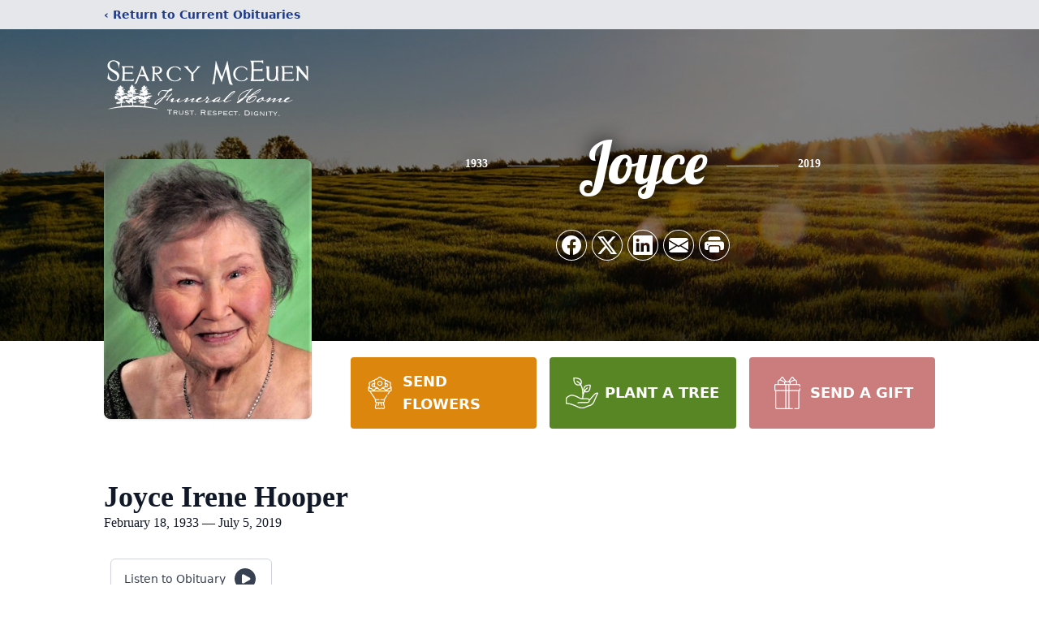

--- FILE ---
content_type: text/html; charset=utf-8
request_url: https://www.google.com/recaptcha/enterprise/anchor?ar=1&k=6Le9XQMjAAAAAAoj8ORUTdws8YEJPvDtnrPoE7Hm&co=aHR0cHM6Ly93d3cuc2VhcmN5bWNldWVuZnVuZXJhbGhvbWUuY29tOjQ0Mw..&hl=en&type=image&v=PoyoqOPhxBO7pBk68S4YbpHZ&theme=light&size=invisible&badge=bottomright&anchor-ms=20000&execute-ms=30000&cb=73r57xc2q35k
body_size: 48616
content:
<!DOCTYPE HTML><html dir="ltr" lang="en"><head><meta http-equiv="Content-Type" content="text/html; charset=UTF-8">
<meta http-equiv="X-UA-Compatible" content="IE=edge">
<title>reCAPTCHA</title>
<style type="text/css">
/* cyrillic-ext */
@font-face {
  font-family: 'Roboto';
  font-style: normal;
  font-weight: 400;
  font-stretch: 100%;
  src: url(//fonts.gstatic.com/s/roboto/v48/KFO7CnqEu92Fr1ME7kSn66aGLdTylUAMa3GUBHMdazTgWw.woff2) format('woff2');
  unicode-range: U+0460-052F, U+1C80-1C8A, U+20B4, U+2DE0-2DFF, U+A640-A69F, U+FE2E-FE2F;
}
/* cyrillic */
@font-face {
  font-family: 'Roboto';
  font-style: normal;
  font-weight: 400;
  font-stretch: 100%;
  src: url(//fonts.gstatic.com/s/roboto/v48/KFO7CnqEu92Fr1ME7kSn66aGLdTylUAMa3iUBHMdazTgWw.woff2) format('woff2');
  unicode-range: U+0301, U+0400-045F, U+0490-0491, U+04B0-04B1, U+2116;
}
/* greek-ext */
@font-face {
  font-family: 'Roboto';
  font-style: normal;
  font-weight: 400;
  font-stretch: 100%;
  src: url(//fonts.gstatic.com/s/roboto/v48/KFO7CnqEu92Fr1ME7kSn66aGLdTylUAMa3CUBHMdazTgWw.woff2) format('woff2');
  unicode-range: U+1F00-1FFF;
}
/* greek */
@font-face {
  font-family: 'Roboto';
  font-style: normal;
  font-weight: 400;
  font-stretch: 100%;
  src: url(//fonts.gstatic.com/s/roboto/v48/KFO7CnqEu92Fr1ME7kSn66aGLdTylUAMa3-UBHMdazTgWw.woff2) format('woff2');
  unicode-range: U+0370-0377, U+037A-037F, U+0384-038A, U+038C, U+038E-03A1, U+03A3-03FF;
}
/* math */
@font-face {
  font-family: 'Roboto';
  font-style: normal;
  font-weight: 400;
  font-stretch: 100%;
  src: url(//fonts.gstatic.com/s/roboto/v48/KFO7CnqEu92Fr1ME7kSn66aGLdTylUAMawCUBHMdazTgWw.woff2) format('woff2');
  unicode-range: U+0302-0303, U+0305, U+0307-0308, U+0310, U+0312, U+0315, U+031A, U+0326-0327, U+032C, U+032F-0330, U+0332-0333, U+0338, U+033A, U+0346, U+034D, U+0391-03A1, U+03A3-03A9, U+03B1-03C9, U+03D1, U+03D5-03D6, U+03F0-03F1, U+03F4-03F5, U+2016-2017, U+2034-2038, U+203C, U+2040, U+2043, U+2047, U+2050, U+2057, U+205F, U+2070-2071, U+2074-208E, U+2090-209C, U+20D0-20DC, U+20E1, U+20E5-20EF, U+2100-2112, U+2114-2115, U+2117-2121, U+2123-214F, U+2190, U+2192, U+2194-21AE, U+21B0-21E5, U+21F1-21F2, U+21F4-2211, U+2213-2214, U+2216-22FF, U+2308-230B, U+2310, U+2319, U+231C-2321, U+2336-237A, U+237C, U+2395, U+239B-23B7, U+23D0, U+23DC-23E1, U+2474-2475, U+25AF, U+25B3, U+25B7, U+25BD, U+25C1, U+25CA, U+25CC, U+25FB, U+266D-266F, U+27C0-27FF, U+2900-2AFF, U+2B0E-2B11, U+2B30-2B4C, U+2BFE, U+3030, U+FF5B, U+FF5D, U+1D400-1D7FF, U+1EE00-1EEFF;
}
/* symbols */
@font-face {
  font-family: 'Roboto';
  font-style: normal;
  font-weight: 400;
  font-stretch: 100%;
  src: url(//fonts.gstatic.com/s/roboto/v48/KFO7CnqEu92Fr1ME7kSn66aGLdTylUAMaxKUBHMdazTgWw.woff2) format('woff2');
  unicode-range: U+0001-000C, U+000E-001F, U+007F-009F, U+20DD-20E0, U+20E2-20E4, U+2150-218F, U+2190, U+2192, U+2194-2199, U+21AF, U+21E6-21F0, U+21F3, U+2218-2219, U+2299, U+22C4-22C6, U+2300-243F, U+2440-244A, U+2460-24FF, U+25A0-27BF, U+2800-28FF, U+2921-2922, U+2981, U+29BF, U+29EB, U+2B00-2BFF, U+4DC0-4DFF, U+FFF9-FFFB, U+10140-1018E, U+10190-1019C, U+101A0, U+101D0-101FD, U+102E0-102FB, U+10E60-10E7E, U+1D2C0-1D2D3, U+1D2E0-1D37F, U+1F000-1F0FF, U+1F100-1F1AD, U+1F1E6-1F1FF, U+1F30D-1F30F, U+1F315, U+1F31C, U+1F31E, U+1F320-1F32C, U+1F336, U+1F378, U+1F37D, U+1F382, U+1F393-1F39F, U+1F3A7-1F3A8, U+1F3AC-1F3AF, U+1F3C2, U+1F3C4-1F3C6, U+1F3CA-1F3CE, U+1F3D4-1F3E0, U+1F3ED, U+1F3F1-1F3F3, U+1F3F5-1F3F7, U+1F408, U+1F415, U+1F41F, U+1F426, U+1F43F, U+1F441-1F442, U+1F444, U+1F446-1F449, U+1F44C-1F44E, U+1F453, U+1F46A, U+1F47D, U+1F4A3, U+1F4B0, U+1F4B3, U+1F4B9, U+1F4BB, U+1F4BF, U+1F4C8-1F4CB, U+1F4D6, U+1F4DA, U+1F4DF, U+1F4E3-1F4E6, U+1F4EA-1F4ED, U+1F4F7, U+1F4F9-1F4FB, U+1F4FD-1F4FE, U+1F503, U+1F507-1F50B, U+1F50D, U+1F512-1F513, U+1F53E-1F54A, U+1F54F-1F5FA, U+1F610, U+1F650-1F67F, U+1F687, U+1F68D, U+1F691, U+1F694, U+1F698, U+1F6AD, U+1F6B2, U+1F6B9-1F6BA, U+1F6BC, U+1F6C6-1F6CF, U+1F6D3-1F6D7, U+1F6E0-1F6EA, U+1F6F0-1F6F3, U+1F6F7-1F6FC, U+1F700-1F7FF, U+1F800-1F80B, U+1F810-1F847, U+1F850-1F859, U+1F860-1F887, U+1F890-1F8AD, U+1F8B0-1F8BB, U+1F8C0-1F8C1, U+1F900-1F90B, U+1F93B, U+1F946, U+1F984, U+1F996, U+1F9E9, U+1FA00-1FA6F, U+1FA70-1FA7C, U+1FA80-1FA89, U+1FA8F-1FAC6, U+1FACE-1FADC, U+1FADF-1FAE9, U+1FAF0-1FAF8, U+1FB00-1FBFF;
}
/* vietnamese */
@font-face {
  font-family: 'Roboto';
  font-style: normal;
  font-weight: 400;
  font-stretch: 100%;
  src: url(//fonts.gstatic.com/s/roboto/v48/KFO7CnqEu92Fr1ME7kSn66aGLdTylUAMa3OUBHMdazTgWw.woff2) format('woff2');
  unicode-range: U+0102-0103, U+0110-0111, U+0128-0129, U+0168-0169, U+01A0-01A1, U+01AF-01B0, U+0300-0301, U+0303-0304, U+0308-0309, U+0323, U+0329, U+1EA0-1EF9, U+20AB;
}
/* latin-ext */
@font-face {
  font-family: 'Roboto';
  font-style: normal;
  font-weight: 400;
  font-stretch: 100%;
  src: url(//fonts.gstatic.com/s/roboto/v48/KFO7CnqEu92Fr1ME7kSn66aGLdTylUAMa3KUBHMdazTgWw.woff2) format('woff2');
  unicode-range: U+0100-02BA, U+02BD-02C5, U+02C7-02CC, U+02CE-02D7, U+02DD-02FF, U+0304, U+0308, U+0329, U+1D00-1DBF, U+1E00-1E9F, U+1EF2-1EFF, U+2020, U+20A0-20AB, U+20AD-20C0, U+2113, U+2C60-2C7F, U+A720-A7FF;
}
/* latin */
@font-face {
  font-family: 'Roboto';
  font-style: normal;
  font-weight: 400;
  font-stretch: 100%;
  src: url(//fonts.gstatic.com/s/roboto/v48/KFO7CnqEu92Fr1ME7kSn66aGLdTylUAMa3yUBHMdazQ.woff2) format('woff2');
  unicode-range: U+0000-00FF, U+0131, U+0152-0153, U+02BB-02BC, U+02C6, U+02DA, U+02DC, U+0304, U+0308, U+0329, U+2000-206F, U+20AC, U+2122, U+2191, U+2193, U+2212, U+2215, U+FEFF, U+FFFD;
}
/* cyrillic-ext */
@font-face {
  font-family: 'Roboto';
  font-style: normal;
  font-weight: 500;
  font-stretch: 100%;
  src: url(//fonts.gstatic.com/s/roboto/v48/KFO7CnqEu92Fr1ME7kSn66aGLdTylUAMa3GUBHMdazTgWw.woff2) format('woff2');
  unicode-range: U+0460-052F, U+1C80-1C8A, U+20B4, U+2DE0-2DFF, U+A640-A69F, U+FE2E-FE2F;
}
/* cyrillic */
@font-face {
  font-family: 'Roboto';
  font-style: normal;
  font-weight: 500;
  font-stretch: 100%;
  src: url(//fonts.gstatic.com/s/roboto/v48/KFO7CnqEu92Fr1ME7kSn66aGLdTylUAMa3iUBHMdazTgWw.woff2) format('woff2');
  unicode-range: U+0301, U+0400-045F, U+0490-0491, U+04B0-04B1, U+2116;
}
/* greek-ext */
@font-face {
  font-family: 'Roboto';
  font-style: normal;
  font-weight: 500;
  font-stretch: 100%;
  src: url(//fonts.gstatic.com/s/roboto/v48/KFO7CnqEu92Fr1ME7kSn66aGLdTylUAMa3CUBHMdazTgWw.woff2) format('woff2');
  unicode-range: U+1F00-1FFF;
}
/* greek */
@font-face {
  font-family: 'Roboto';
  font-style: normal;
  font-weight: 500;
  font-stretch: 100%;
  src: url(//fonts.gstatic.com/s/roboto/v48/KFO7CnqEu92Fr1ME7kSn66aGLdTylUAMa3-UBHMdazTgWw.woff2) format('woff2');
  unicode-range: U+0370-0377, U+037A-037F, U+0384-038A, U+038C, U+038E-03A1, U+03A3-03FF;
}
/* math */
@font-face {
  font-family: 'Roboto';
  font-style: normal;
  font-weight: 500;
  font-stretch: 100%;
  src: url(//fonts.gstatic.com/s/roboto/v48/KFO7CnqEu92Fr1ME7kSn66aGLdTylUAMawCUBHMdazTgWw.woff2) format('woff2');
  unicode-range: U+0302-0303, U+0305, U+0307-0308, U+0310, U+0312, U+0315, U+031A, U+0326-0327, U+032C, U+032F-0330, U+0332-0333, U+0338, U+033A, U+0346, U+034D, U+0391-03A1, U+03A3-03A9, U+03B1-03C9, U+03D1, U+03D5-03D6, U+03F0-03F1, U+03F4-03F5, U+2016-2017, U+2034-2038, U+203C, U+2040, U+2043, U+2047, U+2050, U+2057, U+205F, U+2070-2071, U+2074-208E, U+2090-209C, U+20D0-20DC, U+20E1, U+20E5-20EF, U+2100-2112, U+2114-2115, U+2117-2121, U+2123-214F, U+2190, U+2192, U+2194-21AE, U+21B0-21E5, U+21F1-21F2, U+21F4-2211, U+2213-2214, U+2216-22FF, U+2308-230B, U+2310, U+2319, U+231C-2321, U+2336-237A, U+237C, U+2395, U+239B-23B7, U+23D0, U+23DC-23E1, U+2474-2475, U+25AF, U+25B3, U+25B7, U+25BD, U+25C1, U+25CA, U+25CC, U+25FB, U+266D-266F, U+27C0-27FF, U+2900-2AFF, U+2B0E-2B11, U+2B30-2B4C, U+2BFE, U+3030, U+FF5B, U+FF5D, U+1D400-1D7FF, U+1EE00-1EEFF;
}
/* symbols */
@font-face {
  font-family: 'Roboto';
  font-style: normal;
  font-weight: 500;
  font-stretch: 100%;
  src: url(//fonts.gstatic.com/s/roboto/v48/KFO7CnqEu92Fr1ME7kSn66aGLdTylUAMaxKUBHMdazTgWw.woff2) format('woff2');
  unicode-range: U+0001-000C, U+000E-001F, U+007F-009F, U+20DD-20E0, U+20E2-20E4, U+2150-218F, U+2190, U+2192, U+2194-2199, U+21AF, U+21E6-21F0, U+21F3, U+2218-2219, U+2299, U+22C4-22C6, U+2300-243F, U+2440-244A, U+2460-24FF, U+25A0-27BF, U+2800-28FF, U+2921-2922, U+2981, U+29BF, U+29EB, U+2B00-2BFF, U+4DC0-4DFF, U+FFF9-FFFB, U+10140-1018E, U+10190-1019C, U+101A0, U+101D0-101FD, U+102E0-102FB, U+10E60-10E7E, U+1D2C0-1D2D3, U+1D2E0-1D37F, U+1F000-1F0FF, U+1F100-1F1AD, U+1F1E6-1F1FF, U+1F30D-1F30F, U+1F315, U+1F31C, U+1F31E, U+1F320-1F32C, U+1F336, U+1F378, U+1F37D, U+1F382, U+1F393-1F39F, U+1F3A7-1F3A8, U+1F3AC-1F3AF, U+1F3C2, U+1F3C4-1F3C6, U+1F3CA-1F3CE, U+1F3D4-1F3E0, U+1F3ED, U+1F3F1-1F3F3, U+1F3F5-1F3F7, U+1F408, U+1F415, U+1F41F, U+1F426, U+1F43F, U+1F441-1F442, U+1F444, U+1F446-1F449, U+1F44C-1F44E, U+1F453, U+1F46A, U+1F47D, U+1F4A3, U+1F4B0, U+1F4B3, U+1F4B9, U+1F4BB, U+1F4BF, U+1F4C8-1F4CB, U+1F4D6, U+1F4DA, U+1F4DF, U+1F4E3-1F4E6, U+1F4EA-1F4ED, U+1F4F7, U+1F4F9-1F4FB, U+1F4FD-1F4FE, U+1F503, U+1F507-1F50B, U+1F50D, U+1F512-1F513, U+1F53E-1F54A, U+1F54F-1F5FA, U+1F610, U+1F650-1F67F, U+1F687, U+1F68D, U+1F691, U+1F694, U+1F698, U+1F6AD, U+1F6B2, U+1F6B9-1F6BA, U+1F6BC, U+1F6C6-1F6CF, U+1F6D3-1F6D7, U+1F6E0-1F6EA, U+1F6F0-1F6F3, U+1F6F7-1F6FC, U+1F700-1F7FF, U+1F800-1F80B, U+1F810-1F847, U+1F850-1F859, U+1F860-1F887, U+1F890-1F8AD, U+1F8B0-1F8BB, U+1F8C0-1F8C1, U+1F900-1F90B, U+1F93B, U+1F946, U+1F984, U+1F996, U+1F9E9, U+1FA00-1FA6F, U+1FA70-1FA7C, U+1FA80-1FA89, U+1FA8F-1FAC6, U+1FACE-1FADC, U+1FADF-1FAE9, U+1FAF0-1FAF8, U+1FB00-1FBFF;
}
/* vietnamese */
@font-face {
  font-family: 'Roboto';
  font-style: normal;
  font-weight: 500;
  font-stretch: 100%;
  src: url(//fonts.gstatic.com/s/roboto/v48/KFO7CnqEu92Fr1ME7kSn66aGLdTylUAMa3OUBHMdazTgWw.woff2) format('woff2');
  unicode-range: U+0102-0103, U+0110-0111, U+0128-0129, U+0168-0169, U+01A0-01A1, U+01AF-01B0, U+0300-0301, U+0303-0304, U+0308-0309, U+0323, U+0329, U+1EA0-1EF9, U+20AB;
}
/* latin-ext */
@font-face {
  font-family: 'Roboto';
  font-style: normal;
  font-weight: 500;
  font-stretch: 100%;
  src: url(//fonts.gstatic.com/s/roboto/v48/KFO7CnqEu92Fr1ME7kSn66aGLdTylUAMa3KUBHMdazTgWw.woff2) format('woff2');
  unicode-range: U+0100-02BA, U+02BD-02C5, U+02C7-02CC, U+02CE-02D7, U+02DD-02FF, U+0304, U+0308, U+0329, U+1D00-1DBF, U+1E00-1E9F, U+1EF2-1EFF, U+2020, U+20A0-20AB, U+20AD-20C0, U+2113, U+2C60-2C7F, U+A720-A7FF;
}
/* latin */
@font-face {
  font-family: 'Roboto';
  font-style: normal;
  font-weight: 500;
  font-stretch: 100%;
  src: url(//fonts.gstatic.com/s/roboto/v48/KFO7CnqEu92Fr1ME7kSn66aGLdTylUAMa3yUBHMdazQ.woff2) format('woff2');
  unicode-range: U+0000-00FF, U+0131, U+0152-0153, U+02BB-02BC, U+02C6, U+02DA, U+02DC, U+0304, U+0308, U+0329, U+2000-206F, U+20AC, U+2122, U+2191, U+2193, U+2212, U+2215, U+FEFF, U+FFFD;
}
/* cyrillic-ext */
@font-face {
  font-family: 'Roboto';
  font-style: normal;
  font-weight: 900;
  font-stretch: 100%;
  src: url(//fonts.gstatic.com/s/roboto/v48/KFO7CnqEu92Fr1ME7kSn66aGLdTylUAMa3GUBHMdazTgWw.woff2) format('woff2');
  unicode-range: U+0460-052F, U+1C80-1C8A, U+20B4, U+2DE0-2DFF, U+A640-A69F, U+FE2E-FE2F;
}
/* cyrillic */
@font-face {
  font-family: 'Roboto';
  font-style: normal;
  font-weight: 900;
  font-stretch: 100%;
  src: url(//fonts.gstatic.com/s/roboto/v48/KFO7CnqEu92Fr1ME7kSn66aGLdTylUAMa3iUBHMdazTgWw.woff2) format('woff2');
  unicode-range: U+0301, U+0400-045F, U+0490-0491, U+04B0-04B1, U+2116;
}
/* greek-ext */
@font-face {
  font-family: 'Roboto';
  font-style: normal;
  font-weight: 900;
  font-stretch: 100%;
  src: url(//fonts.gstatic.com/s/roboto/v48/KFO7CnqEu92Fr1ME7kSn66aGLdTylUAMa3CUBHMdazTgWw.woff2) format('woff2');
  unicode-range: U+1F00-1FFF;
}
/* greek */
@font-face {
  font-family: 'Roboto';
  font-style: normal;
  font-weight: 900;
  font-stretch: 100%;
  src: url(//fonts.gstatic.com/s/roboto/v48/KFO7CnqEu92Fr1ME7kSn66aGLdTylUAMa3-UBHMdazTgWw.woff2) format('woff2');
  unicode-range: U+0370-0377, U+037A-037F, U+0384-038A, U+038C, U+038E-03A1, U+03A3-03FF;
}
/* math */
@font-face {
  font-family: 'Roboto';
  font-style: normal;
  font-weight: 900;
  font-stretch: 100%;
  src: url(//fonts.gstatic.com/s/roboto/v48/KFO7CnqEu92Fr1ME7kSn66aGLdTylUAMawCUBHMdazTgWw.woff2) format('woff2');
  unicode-range: U+0302-0303, U+0305, U+0307-0308, U+0310, U+0312, U+0315, U+031A, U+0326-0327, U+032C, U+032F-0330, U+0332-0333, U+0338, U+033A, U+0346, U+034D, U+0391-03A1, U+03A3-03A9, U+03B1-03C9, U+03D1, U+03D5-03D6, U+03F0-03F1, U+03F4-03F5, U+2016-2017, U+2034-2038, U+203C, U+2040, U+2043, U+2047, U+2050, U+2057, U+205F, U+2070-2071, U+2074-208E, U+2090-209C, U+20D0-20DC, U+20E1, U+20E5-20EF, U+2100-2112, U+2114-2115, U+2117-2121, U+2123-214F, U+2190, U+2192, U+2194-21AE, U+21B0-21E5, U+21F1-21F2, U+21F4-2211, U+2213-2214, U+2216-22FF, U+2308-230B, U+2310, U+2319, U+231C-2321, U+2336-237A, U+237C, U+2395, U+239B-23B7, U+23D0, U+23DC-23E1, U+2474-2475, U+25AF, U+25B3, U+25B7, U+25BD, U+25C1, U+25CA, U+25CC, U+25FB, U+266D-266F, U+27C0-27FF, U+2900-2AFF, U+2B0E-2B11, U+2B30-2B4C, U+2BFE, U+3030, U+FF5B, U+FF5D, U+1D400-1D7FF, U+1EE00-1EEFF;
}
/* symbols */
@font-face {
  font-family: 'Roboto';
  font-style: normal;
  font-weight: 900;
  font-stretch: 100%;
  src: url(//fonts.gstatic.com/s/roboto/v48/KFO7CnqEu92Fr1ME7kSn66aGLdTylUAMaxKUBHMdazTgWw.woff2) format('woff2');
  unicode-range: U+0001-000C, U+000E-001F, U+007F-009F, U+20DD-20E0, U+20E2-20E4, U+2150-218F, U+2190, U+2192, U+2194-2199, U+21AF, U+21E6-21F0, U+21F3, U+2218-2219, U+2299, U+22C4-22C6, U+2300-243F, U+2440-244A, U+2460-24FF, U+25A0-27BF, U+2800-28FF, U+2921-2922, U+2981, U+29BF, U+29EB, U+2B00-2BFF, U+4DC0-4DFF, U+FFF9-FFFB, U+10140-1018E, U+10190-1019C, U+101A0, U+101D0-101FD, U+102E0-102FB, U+10E60-10E7E, U+1D2C0-1D2D3, U+1D2E0-1D37F, U+1F000-1F0FF, U+1F100-1F1AD, U+1F1E6-1F1FF, U+1F30D-1F30F, U+1F315, U+1F31C, U+1F31E, U+1F320-1F32C, U+1F336, U+1F378, U+1F37D, U+1F382, U+1F393-1F39F, U+1F3A7-1F3A8, U+1F3AC-1F3AF, U+1F3C2, U+1F3C4-1F3C6, U+1F3CA-1F3CE, U+1F3D4-1F3E0, U+1F3ED, U+1F3F1-1F3F3, U+1F3F5-1F3F7, U+1F408, U+1F415, U+1F41F, U+1F426, U+1F43F, U+1F441-1F442, U+1F444, U+1F446-1F449, U+1F44C-1F44E, U+1F453, U+1F46A, U+1F47D, U+1F4A3, U+1F4B0, U+1F4B3, U+1F4B9, U+1F4BB, U+1F4BF, U+1F4C8-1F4CB, U+1F4D6, U+1F4DA, U+1F4DF, U+1F4E3-1F4E6, U+1F4EA-1F4ED, U+1F4F7, U+1F4F9-1F4FB, U+1F4FD-1F4FE, U+1F503, U+1F507-1F50B, U+1F50D, U+1F512-1F513, U+1F53E-1F54A, U+1F54F-1F5FA, U+1F610, U+1F650-1F67F, U+1F687, U+1F68D, U+1F691, U+1F694, U+1F698, U+1F6AD, U+1F6B2, U+1F6B9-1F6BA, U+1F6BC, U+1F6C6-1F6CF, U+1F6D3-1F6D7, U+1F6E0-1F6EA, U+1F6F0-1F6F3, U+1F6F7-1F6FC, U+1F700-1F7FF, U+1F800-1F80B, U+1F810-1F847, U+1F850-1F859, U+1F860-1F887, U+1F890-1F8AD, U+1F8B0-1F8BB, U+1F8C0-1F8C1, U+1F900-1F90B, U+1F93B, U+1F946, U+1F984, U+1F996, U+1F9E9, U+1FA00-1FA6F, U+1FA70-1FA7C, U+1FA80-1FA89, U+1FA8F-1FAC6, U+1FACE-1FADC, U+1FADF-1FAE9, U+1FAF0-1FAF8, U+1FB00-1FBFF;
}
/* vietnamese */
@font-face {
  font-family: 'Roboto';
  font-style: normal;
  font-weight: 900;
  font-stretch: 100%;
  src: url(//fonts.gstatic.com/s/roboto/v48/KFO7CnqEu92Fr1ME7kSn66aGLdTylUAMa3OUBHMdazTgWw.woff2) format('woff2');
  unicode-range: U+0102-0103, U+0110-0111, U+0128-0129, U+0168-0169, U+01A0-01A1, U+01AF-01B0, U+0300-0301, U+0303-0304, U+0308-0309, U+0323, U+0329, U+1EA0-1EF9, U+20AB;
}
/* latin-ext */
@font-face {
  font-family: 'Roboto';
  font-style: normal;
  font-weight: 900;
  font-stretch: 100%;
  src: url(//fonts.gstatic.com/s/roboto/v48/KFO7CnqEu92Fr1ME7kSn66aGLdTylUAMa3KUBHMdazTgWw.woff2) format('woff2');
  unicode-range: U+0100-02BA, U+02BD-02C5, U+02C7-02CC, U+02CE-02D7, U+02DD-02FF, U+0304, U+0308, U+0329, U+1D00-1DBF, U+1E00-1E9F, U+1EF2-1EFF, U+2020, U+20A0-20AB, U+20AD-20C0, U+2113, U+2C60-2C7F, U+A720-A7FF;
}
/* latin */
@font-face {
  font-family: 'Roboto';
  font-style: normal;
  font-weight: 900;
  font-stretch: 100%;
  src: url(//fonts.gstatic.com/s/roboto/v48/KFO7CnqEu92Fr1ME7kSn66aGLdTylUAMa3yUBHMdazQ.woff2) format('woff2');
  unicode-range: U+0000-00FF, U+0131, U+0152-0153, U+02BB-02BC, U+02C6, U+02DA, U+02DC, U+0304, U+0308, U+0329, U+2000-206F, U+20AC, U+2122, U+2191, U+2193, U+2212, U+2215, U+FEFF, U+FFFD;
}

</style>
<link rel="stylesheet" type="text/css" href="https://www.gstatic.com/recaptcha/releases/PoyoqOPhxBO7pBk68S4YbpHZ/styles__ltr.css">
<script nonce="KMFAFoFYJA2iuoH9elOhEQ" type="text/javascript">window['__recaptcha_api'] = 'https://www.google.com/recaptcha/enterprise/';</script>
<script type="text/javascript" src="https://www.gstatic.com/recaptcha/releases/PoyoqOPhxBO7pBk68S4YbpHZ/recaptcha__en.js" nonce="KMFAFoFYJA2iuoH9elOhEQ">
      
    </script></head>
<body><div id="rc-anchor-alert" class="rc-anchor-alert"></div>
<input type="hidden" id="recaptcha-token" value="[base64]">
<script type="text/javascript" nonce="KMFAFoFYJA2iuoH9elOhEQ">
      recaptcha.anchor.Main.init("[\x22ainput\x22,[\x22bgdata\x22,\x22\x22,\[base64]/[base64]/[base64]/[base64]/cjw8ejpyPj4+eil9Y2F0Y2gobCl7dGhyb3cgbDt9fSxIPWZ1bmN0aW9uKHcsdCx6KXtpZih3PT0xOTR8fHc9PTIwOCl0LnZbd10/dC52W3ddLmNvbmNhdCh6KTp0LnZbd109b2Yoeix0KTtlbHNle2lmKHQuYkImJnchPTMxNylyZXR1cm47dz09NjZ8fHc9PTEyMnx8dz09NDcwfHx3PT00NHx8dz09NDE2fHx3PT0zOTd8fHc9PTQyMXx8dz09Njh8fHc9PTcwfHx3PT0xODQ/[base64]/[base64]/[base64]/bmV3IGRbVl0oSlswXSk6cD09Mj9uZXcgZFtWXShKWzBdLEpbMV0pOnA9PTM/bmV3IGRbVl0oSlswXSxKWzFdLEpbMl0pOnA9PTQ/[base64]/[base64]/[base64]/[base64]\x22,\[base64]\x22,\x22KhAYw43Cm0/DusKzw5vCq8KhVhwFw65Nw5lJZnItw73DnjjCpsKDLF7CjiPCk0vCvcKnA1kvBWgTwrHCtcOrOsKHwp/CjsKMI8KrY8OKYybCr8ODBWHCo8OANz1xw70TTjA4wopbwpAKAcOxwokew6/ChMOKwpIwOlPCpHJHCX7DsFvDusKHw6/Dp8OSIMOAwp7DtVh2w6ZTS8KOw5lud0LCuMKDVsKDwqc/wo14S2w3McOSw5nDjsOUUsKnKsO1w5LCqBQLw4bCosK0A8KTNxjDl1cSwrjDiMKTwrTDm8KZw7F8AsOEw5IFMMKDPUASwoHDlTUge1g+NgbDllTDshR6YDfCg8OAw6dmV8K1OBBEw490UsOEwoVmw5XCvwcGdcO9wrNnXMKewrQbS0F5w5gawqYKwqjDm8Kbw4/Di39Nw4ofw4TDiQMrQ8OwwpJvUsKGLFbCthLDrloYXMKBXXLCkQx0E8KVDsKdw43CoSDDuHMPwpUUwpldw4d0w5HDt8O7w7/DlcKFcgfDly0SQ2h0IwIJwpt7wpkhwptiw4twOADCphDCpsKAwpsTw4dWw5fCk2cOw5bCpRjDhcKKw4rCgH7DuR3CisO5BTF3PcOXw5pywrbCpcOwwqEzwqZ2w7c/WMOhwpHDj8KQGUTCjsO3wr0Gw5TDiT4hw47Dj8K0L3AjUSDClCNDXcOxS2zDs8KkwrzCkBTCr8OIw4DCmsK2woIcScKgd8KWMcOHwrrDtElowoRWwoXCuXkzLcKud8KHdybCoFU5EsKFwqrDusOlDiMJI13CpHXCmmbCiW8QK8OyYsO7R2fCkkDDuS/DtUXDiMOkS8OMwrLCs8ObwoFoMAPDgcOCAMONwrXCo8K/C8KLVSZoZlDDv8O/EcOvCl4sw6xzw4nDuyo6w7bDosKuwr0Hw74wWkENHgxHwq5xwpnCnnsrTcKVw7TCvSI4MhrDjhZREMKAScOHbzXDscOIwoAcJMKxPiFuw5Ujw5/Do8O+FTfDilnDncKDEFwQw7DCr8Krw4vCn8OCwoHCr3EEwpvCmxXCl8OJBHZ8aTkEwr3CrcO0w4bCusKcw5E7fSpjWXUIwoPCm3bDuErCqMOCw7/DhsKlaHbDgmXCocOww5rDhcKEwqU6HTPCsgobIBTCr8O7Jl/Cg1jCisOlwq3CsG8taThQw6DDsXXCkhZXPXJSw4TDvjFbSTBGLMKdYsOAFhvDnsKiVsO7w6EEdnRswofCtcOFL8KeLjoHOsOfw7LCnTDCvUo1woPDm8OIwonCpsO1w5jCvMKAwpk+w5HCrcKhPcKswrbCrRdwwqMlTXrCmsKEw63Dm8K5OMOebV/[base64]/CsAMEA8Orwp90w7pqbsKvZsOOw4XDp3UcXxx6b0HDoljCiFjCpsOTwo/[base64]/[base64]/Cq8KvQRDDq8KJKic7DcK3bsOmwqzDuC3DhsK7w6bDuMK/[base64]/DolVbwojChSBGw7jDikNfeldjTMKOw5MrHsKUG8OhQMOII8OVblcFwqFILRnDrMOJwqDDq2DCn288w5d3CMOUfsK/wrvDsEBlU8O+w5HCmgdAw6fCjsOmwr5mw6PCm8K/IxPCrMOnbFEHwqXCtsK3w5obwpUEw67DpCtTwrjDs2tTw6PCu8OmG8KRwqw6cMKGwptmw7AJw6HDmMOdw6NMKsK9w6PCv8Kpw4ZRwq/CpcO6wpzDunbCnBgCFBzDphhIQClTIMOGT8OZw7Uew4Eiw5jDlSZZw4w8wqvDrifCiMK5wr7DtcOPDMOMw6ZNwrE4MUpUOsO+w4xAw5HDosOSwrvCi37DqMO1OmAGasK1dhhjdDM4Wz3DiSYPw5HCkWZKLMKOCsOfw4/Cl3vChEAAwooNd8OlIhZQwp0jLhzChMKBw7ZFwqxadUTDvVIYUcKIwpBpCsKCaRDClMO3w5zDsx7DjcKfwoBSw6ozbcO/RcOPw4zCscKdORfCksOYwpLCgcOIMnvCiXbDmHYCwpgVw7PCo8OuNmPDrB/Cj8OHOC3CisOzwotIasK8w7QfwpFYOhwlCMKYdGDDocO5w6ZxworClsKMw71VCVnDlx7CjTwqwqYywq4CaTcbwoJ4QRzDpwgkw6rDisK+UjZyw5NUwo04w4DCrijCiCPCg8OAw47ChcKENylsU8Kdwo/DgADDpSY/N8OyRcKywopVWMK4wpHCicKtwqvDlcO0EBBWTB3DkHrCqcOVwqLCuyoXw4HChsOtAGnDn8KWW8OqZ8OlwqTDjCnCjwdmLljCh2wHwpXCpT9EYMKtF8KEeXjDj3LCsGUJF8O2HsOgwqDCu2ctw5LCr8KRw49KDj3DqWE/HR3DmjIYwpDDslbCg2XDtgdMwp02wozComNMHFILM8KOB2tpR8ObwoQRwpdhw5EvwrICahnDvBleHcOuSsKuw4jCtsOzw6LCv38yTcOpw5srVcOzVkYjUFk5wpsYw4p+wqjCi8KlE8Oww6LDt8OxazYRfXTDpcOUwpMxw651wr3DhT/CmcKMwoliwrTCvzrCq8OBGgcXO33DmsOODCoWw6zDuQ3ChMObw6FqMwANwp8je8KcQMKvw6suwoBhRcO5w5/CosOAAsKxwqVKAh3DqmtcIMKEPTXCo30rwrLCo04iwqJVH8KtREnDuj/DiMOYP3DCgAF7wpp2BsOlEMKzegkWCG3DpGfCksKoEifDgF3CuG5bKsO3w5k+w7TDjMKYQjxED0A6NcODwo3DlsOnwpjDpFRZw6NBdmrCiMOuA3/[base64]/CmMKuw73CncKpwodRw4o5Cywqwr8nWMOHw47DlRFnNDc1e8OdwobDjMOcKFvDvUPDtxU+G8KTw7TDv8KHwpTDv2w3wpvCm8Ove8O/[base64]/w6rCjMObScOyIMObwoIcCnXCp8K/wrDCl8OywoAJwpPCgSxOY8O3GzDCmsOBcDVzwrMQwqASLcOlw6cAw5dSwpDCnGjCicKiU8KOwqFXw7pJwrTCuAIEw7/Drw3CssOYwplRZQtZwpjDu1t8wohwWcOHw7PCgFJkwoTDgMKCB8O0Jj3CvgnClHh7w5ppwok7A8OndUpMwojCj8O8wrTDq8OHwqTDl8KbKsKvOcK8woXDqMKGwoXDj8OCI8O9wrZIwph4UMO/w4zCgcOKw5/Dr8K5w5DCuxlOwovDqmBBAHXCiDPChF4AwrTClMKqZMORwo3ClcKJwotHAkPClSXDosK5woPDv24nwr5GA8Opw5fCtMO3w4rCrsKmfsOuXcOkwoPCkcOyw6XDmA/Cs2Zjw5nCuwrDkXBZw7/[base64]/CvMOtOAptEDLCksKPwpLDiMOow7vDvMK0wpBaDy7Dj8OPeMOzw4/CtRJLf8KBw6xOJjnCrcOdwqPDigrDj8K3LwnDlA7CpURuRcOGKDHDqcOUw50iwojDo0AyIm4cJ8KswpYQW8Oxw5MWCADCisKXOhXDrsOEw6AKwojDm8Kzwq9wWik3w6/Cuh53w7BAbwk5w7rDuMKtw53DicKjwqIvwrLCpCsDwpLCgMKIGMOJw5J5T8OnLhvCqVzCmMKvwrDDpnceQMO9w5hVGmgYIWvDg8OAEHTCgMKUw512w4c+WkzDozIywpTDscKzw4jCv8K4w6dYQVo1KAcHZh3CpMOQdVpww77CtS/Co2sWwqMewqU6wqPDssOWwo8uw5PCt8KswrXDrD7DriDDkhpkwoVMP2XCm8OOw6jCrsOCw53Co8O/LsKoS8KawpbCp2TCn8OMwoZWworDm1sIw5jCp8OhDWNdwpHCmnHCqAfCs8O9w7zDvEIzw7x1w6fCmcKKLsK+ecKIX1RHDRo1SsKgwpMYw4klZW81VsOMInwAAUXDmiNbecOALwwCCsKwM1/Dh3XCrFIQw6RFwo3CqcONw7lBwr/[base64]/DosKJwoZoeSXCh8K1RW/[base64]/DoBXCrzRfw4gBw48IM3/ClMK2wrnCjcO/[base64]/Do8Okwq3CnHTDumjCgMOnwqjCtMKCw5QHwrnDk8O2w77CtgRMcsK7w7XDuMKlw513VcO/w6XDhsKDw5U5U8OlEH3DtAwsw7nDpMOEOkXCuChyw7oschpyKn7CtMO8H3BWw6p2wpslbT1bd0Upw47CsMKMwrl3wocnMHBbf8K4Oi99L8O9wrPDl8O8ZcOLf8Osw5/[base64]/DrcOLT1XDkMKHwrjDv27Dvl1fw6zDvcKhw7klw5cQw6/CucO8wrzCrl/DhsKzw53DsSx6wqxhw44qw5zDlsK8YsKdwpUEO8OLTcKaVxXCpMK4wrYJw5/CqWbCnzgedQnCtjFTwoXDqD05cm3CuQXCpsOBbMKNwpdQTCLDm8KPFmc8w5bCjcOfw7bCncK8WsOAwp5mNmnCu8O5N2Iaw5bChkHCh8Kfw5HDpSbDp2/[base64]/CmXnDnEXCgcKawpkJwpkDwrcaOMKuwoJCw4JNOUDCqcOhwr3Cg8OOwoPDlsOjwonDtm7Cj8KHw6B+w4o2w5zDuEzDvDfCqyosS8O7w4ZHw4PDjAzDr1LDgg50dB/DlkTDsicPwpcqBnDCjMOuwqzDusOZwpEwBMO8BsKxEsOCU8Knwo1mw58pCcOOw4QLw5/DjXwOfMOYXMOhH8O1KAHCoMKeHDPCk8KzwqDCgVTCunMEQMOmw4/DhhImYV96woDCrcKKwogWw6A0wojCtSAYw5DDi8O2woYqNG3DjsOqCRFqD1DCucKAw4orw6NqDMKJbGLCpGoFVMK5w5rDslF3GG8Qw6bCuDhUwqocwo7CuHjDugN2ZcK5VFvCosKwwrktPn/DuD3CjC9LwrzDmMKxT8OHwpB1w4fDnMKNJHo2AsKTw6nCt8KEdMOUbjDDjEo1M8Kbw4DCi2Fkw7Exwr8lelHCnMO6Q07DkWA4ZMKNw7QDaUzCg1bDmsKgw6nDozvCi8KHwphmwqHDpghLIFhOPklmwoFgw6LCrgbDjR/[base64]/[base64]/[base64]/CrcOhw6HCoUFdXMKiCMKAwpDCgybDlcOZwoLCiMKSR8Kvw7rCncOsw7bDtDYjNsKQW8OIKD0WTcOCQ37DnTrDkMKPcsKMZ8KWwrHCksK4KQvCi8KZwp7DjDwAw53CnE09bMOBT2RvwrPDsk/DlcKiw6PDoMOGw6woJsOpwpbCj8KITMONwo84wo/DhsK3wozCs8KOCxcRwqNqflrDolzCllTCkiXDkHrDk8KDW1FQwqXCt1zDnQEwcV3DjMODK8OGw7zDrcKlNcKKw7jDocOqwo4TS0MjakwZYzoaw6XDuMOhwrXDikoiBl5EwpXCtn43ccO8DRlkRsO/CxcfdTHCicONwocjEErDg0bDnCTCuMOcH8OPw4ASZsOvwrXDoCXCpiHCpz/Dj8KSFkkQwrh8wprDvQLCiGZewp8SGTYcJsKPCMOFwovDpMK+XgbDoMOpJMKAwpIuVcOUw4oiw7XCjjxYdMO6SDVTFMOrwpV7wo7DnS/CuQ8dOUXCjMK1wo0Gw57CjHjCksO3wrxOw68LEiDCgn91wpHCrsOcC8KJw6x3w4NKecO3WW8kw5bClQvDvcOCwpkoVFoge0XCuFjClSIOwpHCmz/CjsOsY17Ch8Kcf33ClsKaS2wUw6XDgsOlw7DDqcO2KA4nYMKpw5hJGW98wp8NFcKXMcKQw5x2XMKHdhgfdsOSFsK3w5nClcOzw40gaMK7Oj3CiMO1YTrCsMK/[base64]/[base64]/[base64]/[base64]/Cg8OJb8Kywq95wqHCocKXMRTCv8OvDFhEwotJaiTDmG3DnArDvl/ClGllw6Q1w5JWwpdow6Irw5bDsMO2V8KlXcKpwoTCi8OBwqtwQsOkAR7Cm8Kowo/CtsKFwqsTO3TCol/[base64]/[base64]/DqCBgIcO5Fhpawp/CmMO8w7fDsxhTc8OAGMOPw6V1AcOHFlJuwpI+ScOAw5xNw74mw7TCtGIhw7TDucKIw5vCgsK9JGZzD8OFBT/DiEHDol9OwpbCtcKGwoLDhATCl8KiKxPCmcKYwrXDsMKpaE/[base64]/DtMKDw5sQKcORwobDsMOoJ18+VXXDvWgOwol2DMK5P8KywpEuwoNdw5PCp8OQB8K8w7lswqrDjcOfwocow7TClXDCqcOqBVl6wq3CgGUFBcKxT8O0woTCu8OBw7vDgGfCo8K9ZmM+w4/DtVbCpXjDgnbDu8O+woYqwpbCkMKzwqJOOC1NBsKic0cPwq7CpA9wcxB3QcKuc8Owwp/DoAJowpjDqDBPw77DhMOvwqVYwqbClFvCgWzCmMO1V8KUB8O6w5gCw61ewoXCicOVZXMrWQ3CkcKew7Bvw4jCsChrw7h3GsKDwrvDi8KqGcK5wqbDocKKw6E0w7ZbFFBRwo80BSHDkkvDu8OTTFPCkmbDpwBmC8OTwqzCrlorw5LCmsK6Bgwsw5fDrsOoQcKnFXPDvS/CmjYmwqkIPzXCp8OQwpdPWlTCtjnDgMK1aEnDocKQVR5wHsOoODRMw6rDgsOCWDg7w75ZExQUw7ttIADDosOQwo8UasKYw6jCg8OAUxHDkcORwrDDpDfDo8Kkw5U/w7dNfnTCisOoJ8OoYmnCtsKBSkrCrMORwqIpSjQ+w4c2NW4qKsOGwqYiwozCkcORwqN8WAzCnn8qwrhKw5okw6Qrw5k/w6LCjMO3w5gMV8KqOyHDg8K7wo4ywobDjFDDssOjw6UKAW9Qw6/DvsKsw4FtKDN2w5nCp2DCssOddMKew6rCgXZ5wrBQw5UzwqXCgsK8w5h7R3HClzrDlA/DhsK+SMKAw5gWw43Cv8OyOCfCh2HCn0/[base64]/[base64]/[base64]/CuEcZc3DDiDUCGFfCu8OrwrEnYMOLdUAQwqBndXcvw6fDvMKawr/CiwkiwrpYZDwWwrRww67Clhxvw5hBHcO8w57Dp8OIw6VkwqpnNcKYwqDDtcKlZsOkwqrDpyLDjALChcKZwqHDlx8aCSJ6woDDniPDp8KrJwHCpntGwqfDl1vCuzNPw7JxwrDDpsO6wr9UwrbDsxTDpMOKw74ZEy9sw6oIJcOMwq/CrTrCmlPCtzXCmMObw5NbwqHDn8K/wrvCkz52ZMOWwqHDrcKqwpZGH0nDqsOzwpVKQMKuw43DmsOnw7vDj8K2w6/DjzDDrcKNwoBNwrJ6w4A0AMOWe8Kkwo5sD8Kbw6LCo8Osw6MVYhEXXRrDv1PCmxbDh03DlAg5d8KGT8OMH8Kze2l7w5MJABPDkCXCg8O/GcKFw5bCrEhiwrl/IsO+P8K2wrVNTsKhfMKoBxhYw5REVSBIFsO8woPDmgjCjzlTw5LDs8OcYMOiw7jDtivDo8KQXsO5Ux9rE8KEfxBVwoUXw6Ehw6Bew4EXw71UTsOUwqYXw7bDvsOOwpIuwqzDtUIua8KhV8OoJ8KOw6rDpVcwbcKANMOGfl/[base64]/DpTPDs8KEw7lKwpTCoMKyHsK1w6hMwqkSwonDqV/[base64]/KMO3NiJiwooxGsOOwqslD0lowoTDtcOwwodsEm/CpsKGAcOhwpXDhsKJw5jDkGLDtcK0NDrDrX7ChmjDoCZ1LsKnwr7CpzXCp1waQinDuxovwpXDnMOQIlAqw45Zw44LwrjDp8KIw7wGwrsPwrLDpMK/P8OQWMKie8KYwqHCoMK1wpkSQ8Osd3txw6HCicObc0dcBHhDRRZjwr7CpGkgAisnQETDvSDDlAPCmVw9wo/[base64]/J8OpFm1hSiFdVCvCgcOiw5bCgCdUwqFmwpHDk8O3ScKVwo/ChSoZwrBeUCfDhC3CmA01w6t7IjDDsQ4xwrBJw7FjBsKGOE9Xw7dwbcO4LBs0w5pqw43Cuk0Uw5h0w5h1w4nDrxh+LBZAFcKrbsKOGcK9U3AMQcONwrHCtMOxw7o5FcKmEMKIw5/[base64]/CjcOBwqRWwqDDpDbDk8OsV8OSworCucOkw71Dw6d1w5XDucOuw7piwrpsw7bCisOBOcOoe8KdElUTC8Osw5HCscOzFcKww5XCh2XDqsKTEwvDu8O+FRF2wrphWsOSSsO3DcKENsKPw7/Dt30fwo1ZwrsIw7QhwpjCtcKAwrvCj0/DtELCnX4UZ8KbMcOcwro+w77Dj1vCp8OvSMOmw5cJaDkgw4I/wpkNV8KEwpsfOwcQw5vCkEsSUMOKCUPChTxXwpI8eSnDg8O5acOkw4PCgUAXw5/CicKoVwvCnnAUw5BBL8K8ccKHVxN3XcKywoDDh8OPGCBcZjYdwqLCoDHDrh/CoMOKYxN6McOIRcKrwphJCsK3w57CvDbCiz/Dlx7DmnJWwpdCVHFKw77CksKTYjDDocOOw5DDomYow457w4/DgDLDvsKGF8KUwr/CgsK8w5LCl2fDvcOnwqRxNXvDvcKkwp/DuBxQw75JClnDqmNudsOgw7HDjlF+w4pxO3/DqcKjb0xgd3Qqw7jClsOKAmrDjSxVwrMFw6fCvcOJQ8KQAMK1w7wQw4EQKMKlwpbCtcK+byLCgknDjT0AwrDDnxRWCsKjVCMJNkxCw5jCoMO0OzdJUgnDt8KYwpJgwonCmMONQ8OGZsKpw4TClzNcNV/CsiQ/wogKw7HDuMODWTJCwpLCnGhPw6TCs8OCJ8OxN8KnfANvw5LDojHDl3fCh3E0e8K8w6p+VQQ5wrtySgbCrhcUXsKDwobDqxlPw6fDhzrCmcOhwpbDgR/DkcKCEsKvw5HCkwPDjMOkwpLCsWTClX1BwrYdwoQJJFnCg8Kiw7vDvsOqDcOEQX/Dj8OlIyBpw6oYRG/DoSTCvlQfPMK5ckbDgnnCpsKGwr3Ck8KAa0JswrzDicKOwqk7w4QLw5nDhBfDocKiw6Qjw6VZw7N2wrJ2MMOxNUTDosOwwo7DgMOZfsKhw53Dr2Mmb8O+b1/CvX5qd8KUIsOrw5pmR3x5wqIbwqDCrcOCbn7DlsKcGsOxXcOGwofCiCheBMKswrBMTXjDtWnDvyjDt8Kzw5hcAEbCkMKYwp7DiA13TMOUw5PDkMK7WDDDg8OPwotmRzRxwrgewqvDu8KNNcOuw5XDgsKhwpkkwq9gw6A/wpfDgcKpdcK5XFrDjsOxTGgyblLCkBU0SCPCmcORUMOJwrpQw4gqw6Euw4bCicKqw718wrXCmMO5w7Bcw7PDmMOmwqkbK8OBdsOrWcOZNHkrEiDCjMKwNsKiw7DCvcKBw6vDtTwHwqfClzshDBvDqkfDil/Dp8O7HhrDlcOICwRCw4rClMKuw4RNFsKKwqE3w4QJwosOOx59c8Kqwr59woLCpH3CuMKnDyXDvivDnMKcwoYVPmNCCinCncOZBMK/XcKQVMO/[base64]/CisO+dcO7AW9XXx/DgHhdwrLDgUF+FcKLw5Buwp5mw6sJwqBhUUdkC8ObS8Okw4hnwrx2w7XDrMKdJsKdwpVwdBgXQ8OfwqJ7ERc4cjsUwpPDm8KMEsK8PcKbMBnCoRnClsOkK8KLLElXw4/[base64]/CpcK2wo1cwqXDsjt3wr7DrsO1w41cw4sbDMKUQ8Olw6HDkVhxQC1bw4rDn8K7woDDrGzDo0vDmwHCrmfCqwvDg01ZwqETXjzCm8Kbw57CpMKPwoJuNWLCncKWw7PDh15NDsKMw5/CojJlw6BtD01xwogCEDXDnSI3w6oVAVJ/wovCiFo0wpZgEMK/RTfDonzDg8Ocw7/DjMKjasKzwpRgwqTCvcKOw6hJK8O8w6HClcKZB8KDVhzDlsORMAHDmHhRGsKlwqLCtsO4YcKObcK6wrDCjVLDoBDDrhHCpxjCrcO0MjU+w4Btw7XDgMK6DlnDn1LCrg8vw6HCusKwM8OHwp0Gw7t2wo/ClcOaSMOuCBzCncKUw4/DvBrCiXPDqsKSw7U3IMOBS1RAd8K1LMKZEcK0NhYrH8K3wocgOVDCscKqf8OJw5ADwogyZy98w4Z2wqXDm8KhUcKqwpUNw7vCucKRw5LDlRkOcMKWwoXDhwnDicOnw5ExwpVTwpXDjsOMw77Cg244w7Fhwp1Yw5/CnwbDg1piQ2YEEMOUwpM3ZsK9w7nDuEPCssOhw4h3P8OgaVHDpMKjAABvSC8zwo1Cwrd7NVzDk8OgW2fDlMKIc0A2wpswE8OKw4zDlQTCjwTDijLCqcKUw5rChsOPTMODEk3CqixXw7xMdsO1w7wxw7QWFsOpLyfDnsKiSsKGw7vDosKAXUoYC8OjwovDoW5/wpXChBzDmsKpNsKBEknDjkbDmX3CrcOFNF7DghFxwqxcBGJ6I8OBw4NGGsK9wrvCnG/CiW/DncK1w6bDpBNZw5HDry5SG8O4wrTDgh3CjTlxw6TCnX0nwqLCucKgM8OVYMKNw6vCl1BVXAbDgWJ1wpRrYQPCpQw+wrXCicOmQEgywoxrwpJ/woM+wqovMsO+dcOOwrFYwpgVBUbDun4sBcOIwqnDtBZ4woEuwovDj8OmH8KHAMOuGGwWwoAmwqzCkMOuYsK/DmhpDMKUAWrDg1TCqlLDqMKqM8OqwocPY8OOw43Cjhs8wrHCmMKnYMKowr7Dpi7DhngEwrk/w6xiwrs+wpFDw7leWMKccMKvw4PCu8OPJsKjFD/Dpi1ob8OXwqPCrcKiw4BHFsOlJcOGw7XDv8Olc0Fjwp7Cqw3DkMO/KsOHwpvChyvDrChPaMK+MQhqYMO0w4UNwqcpwoTCvMK1AAIjwrXDm3LDiMOgQxM4w5PCiBDCtcKHwqLDhVTCpjIdBBLDpjZoUcKCwofCrk7DscOaOXvCr0ZCeG9SdsO9ZV3CucKmwpt0wq17wrtaPsK0wr3DicOFwozDj2/CiW0+JMK6GsONPn/ClMOeQCc1SsOsU3xxPD7DlMOgwrrDkXLDtsKhwrUJw5I2wpY6woY0TVbCocKFM8KDDcOUCMKyTMKFwqY/w5JwWhEkHmoYw5TCkEHDoUJ3wqbCssOQTnofHSrDgMKMOyF5MMKjAhDChcKlIS4jwrlZwrPCsMOiblTCnC7DrcKDwqnCnsKBPw3Cp3vCs2DChMOXMVnDsjUlOQzCthA6w7HDisOTAQ3DlTQJw6fCr8K7wrDCvsKnWSFrWgFMDMKawrxmZsKqJmNzw5Z/w5/DjxjDm8OVw7kobk5hwo5Tw6REw5PDiTrDtcOYw4EmwrYWw7/DlExdNHfChnjCuW1YZwoGYsKjwqFnRsKJwpPCu8KIO8Ohwo7CisOtTTdSLQXDksO/w4E3YEnCoE1vES4KRcOYEDjDkMOxw5oeUTFgbRfDhcKOD8KHQMKCwpDDjMO2IXPDhCrDvhQ0w7HDqMOlYnvCnQAAa0rDgTIjw4sYF8OBKhvDqAPDmsK0SXgVNkfDkCgfw4wTUFgzwrFxwrc9cWbDoMO1wqnCn1h/[base64]/ChRfCjcOiw77Dn2YHPcKewonDuMKmPMKkwqEzw6/DncO1w5zDssKEwoHDgMOIFAsFRmEKwrVIdcO9AMK/SlZqXyAPwobDusOXw71Xw6rDtBUdwoVFwobClDDDlSpIwpLCmlPCrsKBBzdTcUfCp8OoRMORwpIXTsO1wqDDoj/Cs8KTIcOcQw/DjAQVw4vCqS/ClSAtbsKRworDjijCvMKsNMKEa3opXsOsw5YMBDfCjC/Cr20zH8OBDsOUw4nDoyDDh8OgQifDiTvCg1xnfsKAwobCmCPCiQnCumLDkUrCjmbCnjJXLGLCqcKmGsKvwqPCn8OZRzgWwrPDlMOHwolrVRMbPcKLwpx9DMO/w6h1w7fCosK+FCYFwqTCvgYBw6jDuQFOwpYPwqJeb0PCjsOPw6HCrcKuUzDCvAXCvMKQCMOTwoF5eTHDj07DpVcAN8KnwrN6UsKALgbChlTDiRlPwqh6LhfClcKkwrM0wobClULDjn9UNh9fCcOsVXUfw6h+aMOhw4l/woVmVg82w5kOw5/Dn8OnMsOCwrXCsyvDkUMHRFrCscKfKjVMw57Cij7CgMKtwroKVx/DlsOxdk3CusOhFFYYaMKTacOBwrNOVXDDgsOEw5zDg3jChsOFaMKoQMKBQMKjZSUrVcKrwpDDlQ8wwpwVBU/DlhTDsinDuMOeEk4ywofDisOewpLCkMOowpMUwpkZw74xw5hBwqAgwofDs8KXw41uwoFGbUHDiMKzwq9Bw7BlwqRsYsKzSsOlwrvCtsOXw5dlCU/DlsOgwoDChnnDkMOYw6fCi8OJwoA5U8OAQMKlbcOkRcKrwocbVcO/KC9fw5zDnTczw4hFw77DpQ/DjcOXAsOXGD/DssKSw5vDj1VpwrchLEAlw4ITU8K/OMObwoJmPiVTwoNIGyHColR7fMOZSDA3cMK/[base64]/w78DYA/Cj8KKJUN/[base64]/DhMOUwrsqNsKUw7PCvsOOw4/Ckh0WemDCksKswp7Dul8mwr3DmMOCwrISwo/DisKXwqnCq8KzazEGwrzChX/Dq14jwq3CmMKSwpQtAsKcw5RPBcKOw7AgDsOVw6PCs8OoSMKnE8K2w4TDnmHCvsK6wqkLd8OracKoQsKdw5/Cm8O/L8OpRVnDqB0yw54HwqHDlcOFAMK7BcOzfMKJGV8GBj3CtxvDmMKQAxMdw7J0w5zClm95CR3CthB4YsOOccO1w47DvMOEwpLCqRPCnHTDmnFrw4fCrnXCtcOzwp/[base64]/Dv8KUFcOnw599TcKyS8K+O8OoJEouw4xFwoxjwolKwrTDmGgSwodOV3vCslM7wrDDgcOEEV46YGNSaRfDosOFwpnDvxtnw68RMRpKHGJ0wpcIfWcCOmgaDFDCqjF1w7bDsTXClsKbw5TChF5/[base64]/w4FeejXCgsKaYjUfwoIfV8OYbsOwwprDu8K9fEdEwrUOwq06I8OBw40VDMKmw513QMOSwpQDRcKXwoE5K8KKFcO/LsKhFMO1WcOcOzPClMKNw6NXwpHDuDjCgGfCgcO/wrwXVwopaQnDgMORwozDm1/[base64]/DpEIzc8OrGw0WT8KAwp06w6DDqMOafT/[base64]/DgsK+IMOuw63CqMOGw4ByESvCkcOmwpTCuMKMelrDv1Z0wojDvystw5TClFLDpldDZ0F8XcOzJWN7RmLDj2HCrcOawp/CkcOWJ2TCuW3DozISSizCp8Oyw6xRw7oCwoAow7cpXiLCpSXDo8OCfsKOAsO3XWMswoHCpCoQw6XClinCk8O5c8K7ZSnCqcKCwoDDmMKKwok/[base64]/DuUlSVMKswrxzeEkffBHClMKEw70RMcKnQcORTSFgwpF+wqLCgjfCiMKgw7jDm8Kxw5fDqw4dwqnCu15pwpjDhcO5GcK6woHCscOBIm7Dp8OeRcKVLcOew5lROsK0YHPDgMObDSzDuMKjwo3DkMO+asKVw5rDtAXCv8O0V8K/wphzPCXDvcOsN8Omwo5VwrBnw6cZN8KoTU18wpNow4lfCMKaw67DgHJAUsOUXiRpw53DssOiwrsnw6glw4xvwrDDkMO/TsO9IsOcwqNtwrvCpnrChsODNlxoaMODC8KhXH9wUifCoMOIWsKEw4o/O8KSwodxwoYWwowyeMKXwo7CoMO3wrUdMsOXP8O6VknCnsKnw5bCgcKBwq/[base64]/DtzLCmsK4w4PCiMKcwrnDiMKGIMOFDcKLA8OKw7h9w4p3w6hZwq7DisOZw5FzYMOzZTTCtgrCuEbDhMK7wpHCtijCtcKhbT1VRSDCox3Dp8OeIMKEeFPCu8KeBVINfsKIdUTCjMKKL8O9w4kaZ0Q/[base64]/[base64]/wolEw4ZSAcKHE8K/[base64]/DgcO0w7BHXnzDuhzCkmDDsxfDjD4FwrjCm8K0JEcQwqIhw4nDicKTwpsiFcKaX8KawpoXwrxiRMKYwr/ClMO6w7JoVMOScS3ClDDDh8KYdF7CuCpEHcO/[base64]/CqGgfPMKewr/DjUjDvhYlCsOZWXzCkgTClMOIRMO/wrTDumo0A8OxAMK2woEFwprDu33DvBg5w7bDvMKKVsO+B8Ovw5Jsw4tLa8O6SAMIw6oUAzXDl8Ktw7d2GsOwwp3DhkxsdcOxw7fDnMO0w77DmHwzSsOVK8OewqkgGWkUw4E3w6PDj8K0wpAQSmfCrRzDjcKaw6NQwq9Qwo3DvCJMCcOiPx59w4vCl1LDgsOxw61/w6bCpsOvfB9RecOywpzDsMKvIcOxw6J9w5shwoEeBMOKwrDDncOZw7TCvcK0woUDD8OhKW3ClzcuwpE6w6JsK8KfJDpZQg/Cr8OIZl1MWn0jwrUlwoLDuz/CkDNIwpQSC8KLSsOOwpVgZ8O8KjoRwp3Dh8OwRcOZwovCuWsBRMOVw5zCvsOjAyDDvMOSA8KDw67Do8KeHsO2bMKGworDi3ssw6Y+wpXCvTwcfsOCUjgzwq/ChwfChcOlZcO5aMONw7bDjMOsZMKowqvDgsOGwpNvXkoXwqHCmMK2w7ZoP8OHa8KfwqpGXMKXwpVUwrTCg8OAIMObw5LCscKtB2DDrynDgMKjw6jCm8K6bVZeNMO3WcOrwqMjwoo+V246FyxpwrLCh3fCpMKnYy/DilvCgW0pS3/CpSUVA8KHecOYH2jCrFvDo8Ktwoh6wrkuAjHCkMKIw6ccL2vCoDfDlnpPO8O/w5PChRpZw7/CjMOAI248w4vCrcOIblLCo2cRw6p2TsKhcMKww53DnlzDkcKtwpLCq8Kmw6MscMOSwrLCgBYswpnDnsOZcnfCpBgoFSnCk0XDscKcw7V2DQ7DtnXDqsOhwrcawo3DlkXCkAc9w47CjBjCt8O0Q2R3EEfCnRnDocKlwr/Cg8KrMH3Cr1jCmcOWccOOwpzCuQVyw5IfGsKTcgdeWsOMw7Aqwo7DoXpkQ8KrGzh9wpjDu8KEwp3CqMKywrvCmsK+w5AiScOmwr1Wwp7CqsOZR25Sw5jDqsKCw7jCrsKGbcKYw443KVduw6sUwqdgAWx4w5F+AcKKwqNSCgbDrV9yVifCrMKEw4bDmMO3w6BPPW/CogXDsh/Dg8OCIwHCjRrCtcKGw5pKwrXDsMKFRcKVwokTBC5Uw5HDkcKjdis6KsKBJMKuFlDCiMKHwrpgP8KnRA0Cw63CuMODTsOEw6/CmkPCoUMZfzQDUEvDlcKNwqfDq084TMOCHcOMw4zDpMOKIcOUwqslBsOlwrEiwp9two7CusKBIMKnwpXDncKfOMOEw7fDpcOLw5zDkm/DkTRow50WNMKdwrHDj8KBbsKQw6PDocOgBQciw73DnMODDcO4esObw68VQcOAR8KIwpNELsKedA8Cw4XCmsKeVypyLcOwwozDpjYNdRDCssKIPMKIZixQeVLCksKhCwUdUEs3V8KmYGbDqsOafsKnbcOlwprCjsOvdRzCkBNkw7XDqMKgwq7CgcOhGBDCs1/CjMO0w4MEMyDCmsObwq3CoMKoDMKRwoYvP1bCmlBWIgTDnsOpMR/[base64]/w4tvNsKfw5JWLWvCqXNrRsOkwrPDqMO/w7zCrSJ0wpobB3rDv0vCllvDgcOQQA8pw5jDsMKlw6bDgMKxwpHCksKvKyTCpsKsw6LDvmctwpnCq2PClcOGIcKBwrDCosOweD3Dn0LCvsO4IMKrwr3Cukpfw7rDucOWw59uDcKrJEPCuMKQdVx5w6bCvARLZcOww4JDcMOkwqVOwptHw5s/wrMnbMKSw4DCgcKQwq/Dn8KkN2HDqUXDi0XCpSYSwrfCgyV5f8Kow7RMW8KIJX8PCDZpIMOcwpDDqcKew5jCssKsWMOxEXojE8Kqenk5wo7DhcOew63DisO5w64lw6xHJcOxwr7CjVvDpntTw6QPw6ESwoDCl21dFhVHw50Gw5DCgcOHTlR/K8Ogw6UCMlZ1wpchw5UUAXYCwqTCrwzCtWZPFMKOYwfDqcOwNGwhNgPCrcKJwr3CtVRXS8Osw6LDtGJ2CQrDvCrDrCx4w5V3BMKnw7vCvcOLCSsAw6zCrQbCgEBjwrMGwoHCrWYbPQEMwprDg8KTJsK8UT/[base64]/wqjDvjgFf8K4NsOmw6AwJsOfw7HCqk0+w4DCmsOzMRvDqQ/CqcKDwpbCjCLDqmMae8KsZy7CnHbCmMO+w7siPsKATy1ldMK1wr3DgXLCp8KcBMOpw6bDssKHw5shdxnClW/DrAgOw6ZqwpDDj8KRw6PCo8K4w4nDqBtDHMK0eFMhYF7DhCQmwp7DnnDCrlbCpcOlwqtiwpkmGcKwQcOpG8KIw6Z8czvDqsKPw7d+SsOQWBjCksKYwqbDuMOOeT/CuzYmQcKrw6vCu3jCvCLCohzDscKbC8OjwoxbEMOddD4/PsOSwqrDpMKIwoA1C37Dm8OOw6zCs3vDvBrDgEBmY8O/[base64]/CtxA9wodrw6PDmMKFw57DuFjDocKfwqPCtMOTwoF8acO9GMO+Tj10EyIERMOnw5h/[base64]/wrULeVTCvifDhg7CtsKCQMOiw4Z/[base64]/Dv8OeI8KQIFVlcyzCksO4HG3Ds8Ovw53Di8OdISYqwp/DoR/DqsKEw5Jtw4coIsKUJcKwNcOkYhrCh2/DocOyEF88w7J/wpYpwpPDoFFkPVlqQMOzw5FhOSTCm8KgB8KjGcKOwo1yw4/DgnXCnBnCiyXDvsORLcKAHEVABy5mW8KGCsOcN8O7NUQyw4rCk0jDp8OJf8KMwpbCoMO2wpFiV8KSwpjCvT/CiMKqwq3CqgNDwpVFw73Cq8Kzw7bCiEXDtgU6wpfCksKYw5Agwp/DrS8yw67Clm5pJ8O0LsODw4dgw5FOw6vCvMOIMApSwrZ3w57CvkTCgUzCtlbCmW50w4xnbMKabFzDgxxBdH8KXMKBwrjCnwxFwpHDvcO5w7DCkV9FGWcuw77Din3DhEF6BFlkG8K3w5s4cMOEwrnDggkza8OFwpvCh8O/dcOZWMKUw5sbZ8KxMx4qFcO0w6fDnMOWwoppwoFKR3PCtT7DksKzw6vDo8O5cx5hZ2sLC1fDrRXCiHXDsBNewobCqkTCpTXClsOEwoAEwpwbbFF5EMKKw4PDrB0MwqvChAVDw7DCn0sBw4cmw493w6suwqzCosOdDsO4wpF8SXtiw5HDqCXCuMK9bFJAw4/[base64]/UUHDuMK8wpbCrzHDowrCmcKoWUlkwo7CggzDmFnCsAAqccKMeMKweljDn8KmwrLCucK7fwrCl1Y1BcKUT8OLwoxPw4/CncOEEcK+w6vClXPCpwHCmmcUUcKudRAow47DhAlJVMKlwp3CimbDqwI5woVPwo5lIl7CrlfDh0/Dry/Dj0DDrRLCssKhwpATwrVGwpzCiD5mwq98w6bDqW/CuMOAw4vCnMKyOMKvwo5iD0EtwpHDjMOew5cEwo/CusKzEXfDkALDnFvCjcKhacOYw4Nbw51ywoVew7Uuw5QTw53DmcKidMO0wo7DscKHScK0acO/MsKbO8OFwpo\\u003d\x22],null,[\x22conf\x22,null,\x226Le9XQMjAAAAAAoj8ORUTdws8YEJPvDtnrPoE7Hm\x22,0,null,null,null,1,[21,125,63,73,95,87,41,43,42,83,102,105,109,121],[1017145,304],0,null,null,null,null,0,null,0,null,700,1,null,0,\[base64]/76lBhn6iwkZoQoZnOKMAhk\\u003d\x22,0,0,null,null,1,null,0,0,null,null,null,0],\x22https://www.searcymceuenfuneralhome.com:443\x22,null,[3,1,1],null,null,null,1,3600,[\x22https://www.google.com/intl/en/policies/privacy/\x22,\x22https://www.google.com/intl/en/policies/terms/\x22],\x22ca9Ylbe24SWEsli/lWRAjNzWaFXDV/Fc/5J2IvdI+wA\\u003d\x22,1,0,null,1,1768724676158,0,0,[177,176,59,102],null,[52,217],\x22RC-PPDF6HZ4hGKhgA\x22,null,null,null,null,null,\x220dAFcWeA4vrYf6bqoleReoMCR83eXK6JyS2WyMows8huPgbCX2oqgcb73RT7frEXhcW7CQLrLBScfV8yXM0VB1oprAoHuGKukMBA\x22,1768807476279]");
    </script></body></html>